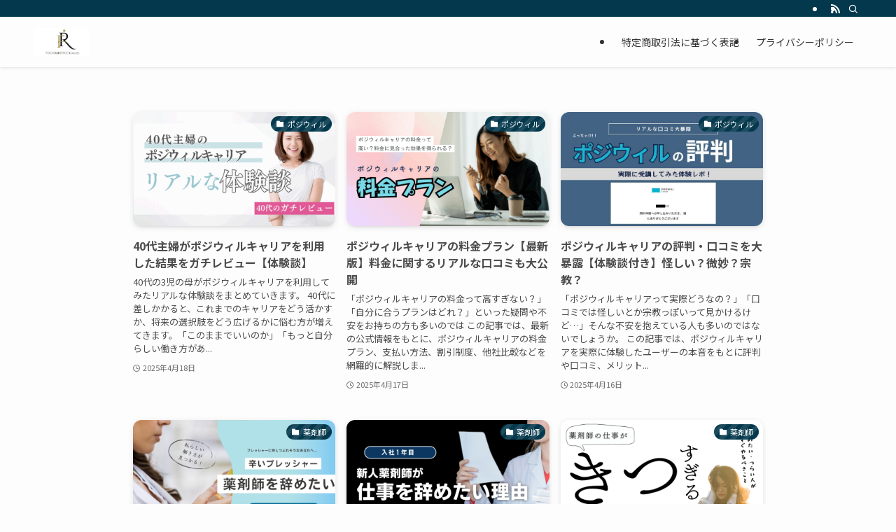

--- FILE ---
content_type: text/html; charset=UTF-8
request_url: https://focus-work.com/page/2/
body_size: 14197
content:
<!DOCTYPE html>
<html lang="ja" data-loaded="false" data-scrolled="false" data-spmenu="closed">
<head>
<meta charset="utf-8">
<meta name="format-detection" content="telephone=no">
<meta http-equiv="X-UA-Compatible" content="IE=edge">
<meta name="viewport" content="width=device-width, viewport-fit=cover">
<meta name='robots' content='max-image-preview:large' />
	<style>img:is([sizes="auto" i], [sizes^="auto," i]) { contain-intrinsic-size: 3000px 1500px }</style>
	<link rel="alternate" type="application/rss+xml" title="FOCUS WORK &raquo; フィード" href="https://focus-work.com/feed/" />
<link rel="alternate" type="application/rss+xml" title="FOCUS WORK &raquo; コメントフィード" href="https://focus-work.com/comments/feed/" />

<!-- SEO SIMPLE PACK 3.2.1 -->
<title>FOCUS WORK |  | Page 2 of 3</title>
<link rel="canonical" href="https://focus-work.com/">
<meta property="og:locale" content="ja_JP">
<meta property="og:type" content="website">
<meta property="og:title" content="FOCUS WORK |  | Page 2 of 3">
<meta property="og:url" content="https://focus-work.com/">
<meta property="og:site_name" content="FOCUS WORK">
<meta name="twitter:card" content="summary">
<!-- Google Analytics (gtag.js) -->
<script async src="https://www.googletagmanager.com/gtag/js?id=G-QZZEN045KX"></script>
<script>
	window.dataLayer = window.dataLayer || [];
	function gtag(){dataLayer.push(arguments);}
	gtag("js", new Date());
	gtag("config", "G-QZZEN045KX");
</script>
	<!-- / SEO SIMPLE PACK -->

<link rel='stylesheet' id='wp-block-library-css' href='https://focus-work.com/wp-includes/css/dist/block-library/style.min.css?ver=6.8.3' type='text/css' media='all' />
<link rel='stylesheet' id='swell-icons-css' href='https://focus-work.com/wp-content/themes/swell/build/css/swell-icons.css?ver=2.9.0' type='text/css' media='all' />
<link rel='stylesheet' id='main_style-css' href='https://focus-work.com/wp-content/themes/swell/build/css/main.css?ver=2.9.0' type='text/css' media='all' />
<link rel='stylesheet' id='swell_blocks-css' href='https://focus-work.com/wp-content/themes/swell/build/css/blocks.css?ver=2.9.0' type='text/css' media='all' />
<style id='swell_custom-inline-css' type='text/css'>
:root{--swl-fz--content:4vw;--swl-font_family:"Noto Sans JP", sans-serif;--swl-font_weight:400;--color_main:#04384c;--color_text:#4c4c4c;--color_link:#1176d4;--color_htag:#04384c;--color_bg:#fdfdfd;--color_gradient1:#d8ffff;--color_gradient2:#87e7ff;--color_main_thin:rgba(5, 70, 95, 0.05 );--color_main_dark:rgba(3, 42, 57, 1 );--color_list_check:#04384c;--color_list_num:#04384c;--color_list_good:#86dd7b;--color_list_triangle:#f4e03a;--color_list_bad:#f36060;--color_faq_q:#d55656;--color_faq_a:#6599b7;--color_icon_good:#3cd250;--color_icon_good_bg:#ecffe9;--color_icon_bad:#4b73eb;--color_icon_bad_bg:#eafaff;--color_icon_info:#f578b4;--color_icon_info_bg:#fff0fa;--color_icon_announce:#ffa537;--color_icon_announce_bg:#fff5f0;--color_icon_pen:#7a7a7a;--color_icon_pen_bg:#f7f7f7;--color_icon_book:#787364;--color_icon_book_bg:#f8f6ef;--color_icon_point:#ffa639;--color_icon_check:#86d67c;--color_icon_batsu:#f36060;--color_icon_hatena:#5295cc;--color_icon_caution:#f7da38;--color_icon_memo:#84878a;--color_deep01:#e44141;--color_deep02:#3d79d5;--color_deep03:#63a84d;--color_deep04:#f09f4d;--color_pale01:#fff2f0;--color_pale02:#f3f8fd;--color_pale03:#f1f9ee;--color_pale04:#fdf9ee;--color_mark_blue:#b7e3ff;--color_mark_green:#bdf9c3;--color_mark_yellow:#fcf69f;--color_mark_orange:#ffddbc;--border01:solid 1px var(--color_main);--border02:double 4px var(--color_main);--border03:dashed 2px var(--color_border);--border04:solid 4px var(--color_gray);--card_posts_thumb_ratio:56.25%;--list_posts_thumb_ratio:61.805%;--big_posts_thumb_ratio:56.25%;--thumb_posts_thumb_ratio:61.805%;--blogcard_thumb_ratio:56.25%;--color_header_bg:#fdfdfd;--color_header_text:#333;--color_footer_bg:#fdfdfd;--color_footer_text:#333;--container_size:1200px;--article_size:900px;--logo_size_sp:48px;--logo_size_pc:40px;--logo_size_pcfix:32px;}.swl-cell-bg[data-icon="doubleCircle"]{--cell-icon-color:#ffc977}.swl-cell-bg[data-icon="circle"]{--cell-icon-color:#94e29c}.swl-cell-bg[data-icon="triangle"]{--cell-icon-color:#eeda2f}.swl-cell-bg[data-icon="close"]{--cell-icon-color:#ec9191}.swl-cell-bg[data-icon="hatena"]{--cell-icon-color:#93c9da}.swl-cell-bg[data-icon="check"]{--cell-icon-color:#94e29c}.swl-cell-bg[data-icon="line"]{--cell-icon-color:#9b9b9b}.cap_box[data-colset="col1"]{--capbox-color:#f4e9d4;--capbox-color--bg:#fff8eb}.cap_box[data-colset="col2"]{--capbox-color:#4e73aa;--capbox-color--bg:#edf5ff}.cap_box[data-colset="col3"]{--capbox-color:#2fcd90;--capbox-color--bg:#eafaf2}.red_{--the-btn-color:#f74a4a;--the-btn-color2:#ffbc49;--the-solid-shadow: rgba(185, 56, 56, 1 )}.blue_{--the-btn-color:#338df4;--the-btn-color2:#35eaff;--the-solid-shadow: rgba(38, 106, 183, 1 )}.green_{--the-btn-color:#62d847;--the-btn-color2:#7bf7bd;--the-solid-shadow: rgba(74, 162, 53, 1 )}.is-style-btn_normal{--the-btn-radius:80px}.is-style-btn_solid{--the-btn-radius:80px}.is-style-btn_shiny{--the-btn-radius:80px}.is-style-btn_line{--the-btn-radius:80px}.post_content blockquote{padding:1.5em 3em}.post_content blockquote::before,.post_content blockquote::after{content:"\00201c";display:inline-block;position:absolute;font-size:6em;color:rgba(200, 200, 200, .4)}.post_content blockquote::before{font-family:Arial,Helvetica,sans-serif;top:4px;left:8px}.post_content blockquote::after{transform:rotate(180deg);font-family:Arial,Helvetica,sans-serif;bottom:4px;right:8px}.mark_blue{background:-webkit-linear-gradient(transparent 64%,var(--color_mark_blue) 0%);background:linear-gradient(transparent 64%,var(--color_mark_blue) 0%)}.mark_green{background:-webkit-linear-gradient(transparent 64%,var(--color_mark_green) 0%);background:linear-gradient(transparent 64%,var(--color_mark_green) 0%)}.mark_yellow{background:-webkit-linear-gradient(transparent 64%,var(--color_mark_yellow) 0%);background:linear-gradient(transparent 64%,var(--color_mark_yellow) 0%)}.mark_orange{background:-webkit-linear-gradient(transparent 64%,var(--color_mark_orange) 0%);background:linear-gradient(transparent 64%,var(--color_mark_orange) 0%)}[class*="is-style-icon_"]{color:#333;border-width:0}[class*="is-style-big_icon_"]{border-width:2px;border-style:solid}[data-col="gray"] .c-balloon__text{background:#f7f7f7;border-color:#ccc}[data-col="gray"] .c-balloon__before{border-right-color:#f7f7f7}[data-col="green"] .c-balloon__text{background:#d1f8c2;border-color:#9ddd93}[data-col="green"] .c-balloon__before{border-right-color:#d1f8c2}[data-col="blue"] .c-balloon__text{background:#e1ebf2;border-color:#2377aa}[data-col="blue"] .c-balloon__before{border-right-color:#e1ebf2}[data-col="red"] .c-balloon__text{background:#ffebeb;border-color:#f48789}[data-col="red"] .c-balloon__before{border-right-color:#ffebeb}[data-col="yellow"] .c-balloon__text{background:#f9f7d2;border-color:#fbe593}[data-col="yellow"] .c-balloon__before{border-right-color:#f9f7d2}.-type-list2 .p-postList__body::after,.-type-big .p-postList__body::after{content: "READ MORE »";}.c-postThumb__cat{background-color:#04384c;color:#fff;background-image: repeating-linear-gradient(-45deg,rgba(255,255,255,.1),rgba(255,255,255,.1) 6px,transparent 6px,transparent 12px)}.post_content h2:where(:not([class^="swell-block-"]):not(.faq_q):not(.p-postList__title)){background:var(--color_htag);padding:.75em 1em;color:#fff}.post_content h2:where(:not([class^="swell-block-"]):not(.faq_q):not(.p-postList__title))::before{position:absolute;display:block;pointer-events:none;content:"";top:-4px;left:0;width:100%;height:calc(100% + 4px);box-sizing:content-box;border-top:solid 2px var(--color_htag);border-bottom:solid 2px var(--color_htag)}.post_content h3:where(:not([class^="swell-block-"]):not(.faq_q):not(.p-postList__title)){padding:0 .5em .5em}.post_content h3:where(:not([class^="swell-block-"]):not(.faq_q):not(.p-postList__title))::before{content:"";width:100%;height:2px;background: repeating-linear-gradient(90deg, var(--color_htag) 0%, var(--color_htag) 29.3%, rgba(150,150,150,.2) 29.3%, rgba(150,150,150,.2) 100%)}.post_content h4:where(:not([class^="swell-block-"]):not(.faq_q):not(.p-postList__title)){padding:0 0 0 16px;border-left:solid 2px var(--color_htag)}.l-header{box-shadow: 0 1px 4px rgba(0,0,0,.12)}.l-header__bar{color:#fff;background:var(--color_main)}.l-header__menuBtn{order:1}.l-header__customBtn{order:3}.c-gnav a::after{background:var(--color_main);width:100%;height:2px;transform:scaleX(0)}.p-spHeadMenu .menu-item.-current{border-bottom-color:var(--color_main)}.c-gnav > li:hover > a::after,.c-gnav > .-current > a::after{transform: scaleX(1)}.c-gnav .sub-menu{color:#333;background:#fff}.l-fixHeader::before{opacity:1}#pagetop{border-radius:50%}.c-widget__title.-spmenu{padding:.5em .75em;border-radius:var(--swl-radius--2, 0px);background:var(--color_main);color:#fff;}.c-widget__title.-footer{padding:.5em}.c-widget__title.-footer::before{content:"";bottom:0;left:0;width:40%;z-index:1;background:var(--color_main)}.c-widget__title.-footer::after{content:"";bottom:0;left:0;width:100%;background:var(--color_border)}.c-secTitle{border-left:solid 2px var(--color_main);padding:0em .75em}.p-spMenu{color:#333}.p-spMenu__inner::before{background:#fdfdfd;opacity:1}.p-spMenu__overlay{background:#000;opacity:0.6}[class*="page-numbers"]{color:#fff;background-color:#dedede}a{text-decoration: none}.l-topTitleArea.c-filterLayer::before{background-color:#000;opacity:0.2;content:""}@media screen and (min-width: 960px){:root{}}@media screen and (max-width: 959px){:root{}.l-header__logo{order:2;text-align:center}}@media screen and (min-width: 600px){:root{--swl-fz--content:16px;}}@media screen and (max-width: 599px){:root{}}@media (min-width: 1108px) {.alignwide{left:-100px;width:calc(100% + 200px);}}@media (max-width: 1108px) {.-sidebar-off .swell-block-fullWide__inner.l-container .alignwide{left:0px;width:100%;}}.l-fixHeader .l-fixHeader__gnav{order:0}[data-scrolled=true] .l-fixHeader[data-ready]{opacity:1;-webkit-transform:translateY(0)!important;transform:translateY(0)!important;visibility:visible}.-body-solid .l-fixHeader{box-shadow:0 2px 4px var(--swl-color_shadow)}.l-fixHeader__inner{align-items:stretch;color:var(--color_header_text);display:flex;padding-bottom:0;padding-top:0;position:relative;z-index:1}.l-fixHeader__logo{align-items:center;display:flex;line-height:1;margin-right:24px;order:0;padding:16px 0}.is-style-btn_normal a,.is-style-btn_shiny a{box-shadow:var(--swl-btn_shadow)}.c-shareBtns__btn,.is-style-balloon>.c-tabList .c-tabList__button,.p-snsCta,[class*=page-numbers]{box-shadow:var(--swl-box_shadow)}.p-articleThumb__img,.p-articleThumb__youtube{box-shadow:var(--swl-img_shadow)}.p-pickupBanners__item .c-bannerLink,.p-postList__thumb{box-shadow:0 2px 8px rgba(0,0,0,.1),0 4px 4px -4px rgba(0,0,0,.1)}.p-postList.-w-ranking li:before{background-image:repeating-linear-gradient(-45deg,hsla(0,0%,100%,.1),hsla(0,0%,100%,.1) 6px,transparent 0,transparent 12px);box-shadow:1px 1px 4px rgba(0,0,0,.2)}:root{--swl-radius--2:2px;--swl-radius--4:4px;--swl-radius--8:8px}.c-categoryList__link,.c-tagList__link,.tag-cloud-link{border-radius:16px;padding:6px 10px}.-related .p-postList__thumb,.is-style-bg_gray,.is-style-bg_main,.is-style-bg_main_thin,.is-style-bg_stripe,.is-style-border_dg,.is-style-border_dm,.is-style-border_sg,.is-style-border_sm,.is-style-dent_box,.is-style-note_box,.is-style-stitch,[class*=is-style-big_icon_],input[type=number],input[type=text],textarea{border-radius:4px}.-ps-style-img .p-postList__link,.-type-thumb .p-postList__link,.p-postList__thumb{border-radius:12px;overflow:hidden;z-index:0}.c-widget .-type-list.-w-ranking .p-postList__item:before{border-radius:16px;left:2px;top:2px}.c-widget .-type-card.-w-ranking .p-postList__item:before{border-radius:0 0 4px 4px}.c-postThumb__cat{border-radius:16px;margin:.5em;padding:0 8px}.cap_box_ttl{border-radius:2px 2px 0 0}.cap_box_content{border-radius:0 0 2px 2px}.cap_box.is-style-small_ttl .cap_box_content{border-radius:0 2px 2px 2px}.cap_box.is-style-inner .cap_box_content,.cap_box.is-style-onborder_ttl .cap_box_content,.cap_box.is-style-onborder_ttl2 .cap_box_content,.cap_box.is-style-onborder_ttl2 .cap_box_ttl,.cap_box.is-style-shadow{border-radius:2px}.is-style-more_btn a,.p-postList__body:after,.submit{border-radius:40px}@media (min-width:960px){#sidebar .-type-list .p-postList__thumb{border-radius:8px}}@media not all and (min-width:960px){.-ps-style-img .p-postList__link,.-type-thumb .p-postList__link,.p-postList__thumb{border-radius:8px}}.l-header__bar{position:relative;width:100%}.l-header__bar .c-catchphrase{color:inherit;font-size:12px;letter-spacing:var(--swl-letter_spacing,.2px);line-height:14px;margin-right:auto;overflow:hidden;padding:4px 0;white-space:nowrap;width:50%}.l-header__bar .c-iconList .c-iconList__link{margin:0;padding:4px 6px}.l-header__barInner{align-items:center;display:flex;justify-content:flex-end}@media (min-width:960px){.-series .l-header__inner{align-items:stretch;display:flex}.-series .l-header__logo{align-items:center;display:flex;flex-wrap:wrap;margin-right:24px;padding:16px 0}.-series .l-header__logo .c-catchphrase{font-size:13px;padding:4px 0}.-series .c-headLogo{margin-right:16px}.-series-right .l-header__inner{justify-content:space-between}.-series-right .c-gnavWrap{margin-left:auto}.-series-right .w-header{margin-left:12px}.-series-left .w-header{margin-left:auto}}@media (min-width:960px) and (min-width:600px){.-series .c-headLogo{max-width:400px}}.c-gnav .sub-menu a:before,.c-listMenu a:before{-webkit-font-smoothing:antialiased;-moz-osx-font-smoothing:grayscale;font-family:icomoon!important;font-style:normal;font-variant:normal;font-weight:400;line-height:1;text-transform:none}.c-submenuToggleBtn{display:none}.c-listMenu a{padding:.75em 1em .75em 1.5em;transition:padding .25s}.c-listMenu a:hover{padding-left:1.75em;padding-right:.75em}.c-gnav .sub-menu a:before,.c-listMenu a:before{color:inherit;content:"\e921";display:inline-block;left:2px;position:absolute;top:50%;-webkit-transform:translateY(-50%);transform:translateY(-50%);vertical-align:middle}.widget_categories>ul>.cat-item>a,.wp-block-categories-list>li>a{padding-left:1.75em}.c-listMenu .children,.c-listMenu .sub-menu{margin:0}.c-listMenu .children a,.c-listMenu .sub-menu a{font-size:.9em;padding-left:2.5em}.c-listMenu .children a:before,.c-listMenu .sub-menu a:before{left:1em}.c-listMenu .children a:hover,.c-listMenu .sub-menu a:hover{padding-left:2.75em}.c-listMenu .children ul a,.c-listMenu .sub-menu ul a{padding-left:3.25em}.c-listMenu .children ul a:before,.c-listMenu .sub-menu ul a:before{left:1.75em}.c-listMenu .children ul a:hover,.c-listMenu .sub-menu ul a:hover{padding-left:3.5em}.c-gnav li:hover>.sub-menu{opacity:1;visibility:visible}.c-gnav .sub-menu:before{background:inherit;content:"";height:100%;left:0;position:absolute;top:0;width:100%;z-index:0}.c-gnav .sub-menu .sub-menu{left:100%;top:0;z-index:-1}.c-gnav .sub-menu a{padding-left:2em}.c-gnav .sub-menu a:before{left:.5em}.c-gnav .sub-menu a:hover .ttl{left:4px}:root{--color_content_bg:var(--color_bg);}.c-widget__title.-side{padding:.5em}.c-widget__title.-side::before{content:"";bottom:0;left:0;width:40%;z-index:1;background:var(--color_main)}.c-widget__title.-side::after{content:"";bottom:0;left:0;width:100%;background:var(--color_border)}@media screen and (min-width: 960px){:root{}}@media screen and (max-width: 959px){:root{}}@media screen and (min-width: 600px){:root{}}@media screen and (max-width: 599px){:root{}}.swell-block-fullWide__inner.l-container{--swl-fw_inner_pad:var(--swl-pad_container,0px)}@media (min-width:960px){.-sidebar-on .l-content .alignfull,.-sidebar-on .l-content .alignwide{left:-16px;width:calc(100% + 32px)}.swell-block-fullWide__inner.l-article{--swl-fw_inner_pad:var(--swl-pad_post_content,0px)}.-sidebar-on .swell-block-fullWide__inner .alignwide{left:0;width:100%}.-sidebar-on .swell-block-fullWide__inner .alignfull{left:calc(0px - var(--swl-fw_inner_pad, 0))!important;margin-left:0!important;margin-right:0!important;width:calc(100% + var(--swl-fw_inner_pad, 0)*2)!important}}
</style>
<link rel='stylesheet' id='swell-parts/footer-css' href='https://focus-work.com/wp-content/themes/swell/build/css/modules/parts/footer.css?ver=2.9.0' type='text/css' media='all' />
<link rel='stylesheet' id='swell-page/home-css' href='https://focus-work.com/wp-content/themes/swell/build/css/modules/page/home.css?ver=2.9.0' type='text/css' media='all' />
<style id='classic-theme-styles-inline-css' type='text/css'>
/*! This file is auto-generated */
.wp-block-button__link{color:#fff;background-color:#32373c;border-radius:9999px;box-shadow:none;text-decoration:none;padding:calc(.667em + 2px) calc(1.333em + 2px);font-size:1.125em}.wp-block-file__button{background:#32373c;color:#fff;text-decoration:none}
</style>
<style id='global-styles-inline-css' type='text/css'>
:root{--wp--preset--aspect-ratio--square: 1;--wp--preset--aspect-ratio--4-3: 4/3;--wp--preset--aspect-ratio--3-4: 3/4;--wp--preset--aspect-ratio--3-2: 3/2;--wp--preset--aspect-ratio--2-3: 2/3;--wp--preset--aspect-ratio--16-9: 16/9;--wp--preset--aspect-ratio--9-16: 9/16;--wp--preset--color--black: #000;--wp--preset--color--cyan-bluish-gray: #abb8c3;--wp--preset--color--white: #fff;--wp--preset--color--pale-pink: #f78da7;--wp--preset--color--vivid-red: #cf2e2e;--wp--preset--color--luminous-vivid-orange: #ff6900;--wp--preset--color--luminous-vivid-amber: #fcb900;--wp--preset--color--light-green-cyan: #7bdcb5;--wp--preset--color--vivid-green-cyan: #00d084;--wp--preset--color--pale-cyan-blue: #8ed1fc;--wp--preset--color--vivid-cyan-blue: #0693e3;--wp--preset--color--vivid-purple: #9b51e0;--wp--preset--color--swl-main: var(--color_main);--wp--preset--color--swl-main-thin: var(--color_main_thin);--wp--preset--color--swl-gray: var(--color_gray);--wp--preset--color--swl-deep-01: var(--color_deep01);--wp--preset--color--swl-deep-02: var(--color_deep02);--wp--preset--color--swl-deep-03: var(--color_deep03);--wp--preset--color--swl-deep-04: var(--color_deep04);--wp--preset--color--swl-pale-01: var(--color_pale01);--wp--preset--color--swl-pale-02: var(--color_pale02);--wp--preset--color--swl-pale-03: var(--color_pale03);--wp--preset--color--swl-pale-04: var(--color_pale04);--wp--preset--gradient--vivid-cyan-blue-to-vivid-purple: linear-gradient(135deg,rgba(6,147,227,1) 0%,rgb(155,81,224) 100%);--wp--preset--gradient--light-green-cyan-to-vivid-green-cyan: linear-gradient(135deg,rgb(122,220,180) 0%,rgb(0,208,130) 100%);--wp--preset--gradient--luminous-vivid-amber-to-luminous-vivid-orange: linear-gradient(135deg,rgba(252,185,0,1) 0%,rgba(255,105,0,1) 100%);--wp--preset--gradient--luminous-vivid-orange-to-vivid-red: linear-gradient(135deg,rgba(255,105,0,1) 0%,rgb(207,46,46) 100%);--wp--preset--gradient--very-light-gray-to-cyan-bluish-gray: linear-gradient(135deg,rgb(238,238,238) 0%,rgb(169,184,195) 100%);--wp--preset--gradient--cool-to-warm-spectrum: linear-gradient(135deg,rgb(74,234,220) 0%,rgb(151,120,209) 20%,rgb(207,42,186) 40%,rgb(238,44,130) 60%,rgb(251,105,98) 80%,rgb(254,248,76) 100%);--wp--preset--gradient--blush-light-purple: linear-gradient(135deg,rgb(255,206,236) 0%,rgb(152,150,240) 100%);--wp--preset--gradient--blush-bordeaux: linear-gradient(135deg,rgb(254,205,165) 0%,rgb(254,45,45) 50%,rgb(107,0,62) 100%);--wp--preset--gradient--luminous-dusk: linear-gradient(135deg,rgb(255,203,112) 0%,rgb(199,81,192) 50%,rgb(65,88,208) 100%);--wp--preset--gradient--pale-ocean: linear-gradient(135deg,rgb(255,245,203) 0%,rgb(182,227,212) 50%,rgb(51,167,181) 100%);--wp--preset--gradient--electric-grass: linear-gradient(135deg,rgb(202,248,128) 0%,rgb(113,206,126) 100%);--wp--preset--gradient--midnight: linear-gradient(135deg,rgb(2,3,129) 0%,rgb(40,116,252) 100%);--wp--preset--font-size--small: 0.9em;--wp--preset--font-size--medium: 1.1em;--wp--preset--font-size--large: 1.25em;--wp--preset--font-size--x-large: 42px;--wp--preset--font-size--xs: 0.75em;--wp--preset--font-size--huge: 1.6em;--wp--preset--spacing--20: 0.44rem;--wp--preset--spacing--30: 0.67rem;--wp--preset--spacing--40: 1rem;--wp--preset--spacing--50: 1.5rem;--wp--preset--spacing--60: 2.25rem;--wp--preset--spacing--70: 3.38rem;--wp--preset--spacing--80: 5.06rem;--wp--preset--shadow--natural: 6px 6px 9px rgba(0, 0, 0, 0.2);--wp--preset--shadow--deep: 12px 12px 50px rgba(0, 0, 0, 0.4);--wp--preset--shadow--sharp: 6px 6px 0px rgba(0, 0, 0, 0.2);--wp--preset--shadow--outlined: 6px 6px 0px -3px rgba(255, 255, 255, 1), 6px 6px rgba(0, 0, 0, 1);--wp--preset--shadow--crisp: 6px 6px 0px rgba(0, 0, 0, 1);}:where(.is-layout-flex){gap: 0.5em;}:where(.is-layout-grid){gap: 0.5em;}body .is-layout-flex{display: flex;}.is-layout-flex{flex-wrap: wrap;align-items: center;}.is-layout-flex > :is(*, div){margin: 0;}body .is-layout-grid{display: grid;}.is-layout-grid > :is(*, div){margin: 0;}:where(.wp-block-columns.is-layout-flex){gap: 2em;}:where(.wp-block-columns.is-layout-grid){gap: 2em;}:where(.wp-block-post-template.is-layout-flex){gap: 1.25em;}:where(.wp-block-post-template.is-layout-grid){gap: 1.25em;}.has-black-color{color: var(--wp--preset--color--black) !important;}.has-cyan-bluish-gray-color{color: var(--wp--preset--color--cyan-bluish-gray) !important;}.has-white-color{color: var(--wp--preset--color--white) !important;}.has-pale-pink-color{color: var(--wp--preset--color--pale-pink) !important;}.has-vivid-red-color{color: var(--wp--preset--color--vivid-red) !important;}.has-luminous-vivid-orange-color{color: var(--wp--preset--color--luminous-vivid-orange) !important;}.has-luminous-vivid-amber-color{color: var(--wp--preset--color--luminous-vivid-amber) !important;}.has-light-green-cyan-color{color: var(--wp--preset--color--light-green-cyan) !important;}.has-vivid-green-cyan-color{color: var(--wp--preset--color--vivid-green-cyan) !important;}.has-pale-cyan-blue-color{color: var(--wp--preset--color--pale-cyan-blue) !important;}.has-vivid-cyan-blue-color{color: var(--wp--preset--color--vivid-cyan-blue) !important;}.has-vivid-purple-color{color: var(--wp--preset--color--vivid-purple) !important;}.has-black-background-color{background-color: var(--wp--preset--color--black) !important;}.has-cyan-bluish-gray-background-color{background-color: var(--wp--preset--color--cyan-bluish-gray) !important;}.has-white-background-color{background-color: var(--wp--preset--color--white) !important;}.has-pale-pink-background-color{background-color: var(--wp--preset--color--pale-pink) !important;}.has-vivid-red-background-color{background-color: var(--wp--preset--color--vivid-red) !important;}.has-luminous-vivid-orange-background-color{background-color: var(--wp--preset--color--luminous-vivid-orange) !important;}.has-luminous-vivid-amber-background-color{background-color: var(--wp--preset--color--luminous-vivid-amber) !important;}.has-light-green-cyan-background-color{background-color: var(--wp--preset--color--light-green-cyan) !important;}.has-vivid-green-cyan-background-color{background-color: var(--wp--preset--color--vivid-green-cyan) !important;}.has-pale-cyan-blue-background-color{background-color: var(--wp--preset--color--pale-cyan-blue) !important;}.has-vivid-cyan-blue-background-color{background-color: var(--wp--preset--color--vivid-cyan-blue) !important;}.has-vivid-purple-background-color{background-color: var(--wp--preset--color--vivid-purple) !important;}.has-black-border-color{border-color: var(--wp--preset--color--black) !important;}.has-cyan-bluish-gray-border-color{border-color: var(--wp--preset--color--cyan-bluish-gray) !important;}.has-white-border-color{border-color: var(--wp--preset--color--white) !important;}.has-pale-pink-border-color{border-color: var(--wp--preset--color--pale-pink) !important;}.has-vivid-red-border-color{border-color: var(--wp--preset--color--vivid-red) !important;}.has-luminous-vivid-orange-border-color{border-color: var(--wp--preset--color--luminous-vivid-orange) !important;}.has-luminous-vivid-amber-border-color{border-color: var(--wp--preset--color--luminous-vivid-amber) !important;}.has-light-green-cyan-border-color{border-color: var(--wp--preset--color--light-green-cyan) !important;}.has-vivid-green-cyan-border-color{border-color: var(--wp--preset--color--vivid-green-cyan) !important;}.has-pale-cyan-blue-border-color{border-color: var(--wp--preset--color--pale-cyan-blue) !important;}.has-vivid-cyan-blue-border-color{border-color: var(--wp--preset--color--vivid-cyan-blue) !important;}.has-vivid-purple-border-color{border-color: var(--wp--preset--color--vivid-purple) !important;}.has-vivid-cyan-blue-to-vivid-purple-gradient-background{background: var(--wp--preset--gradient--vivid-cyan-blue-to-vivid-purple) !important;}.has-light-green-cyan-to-vivid-green-cyan-gradient-background{background: var(--wp--preset--gradient--light-green-cyan-to-vivid-green-cyan) !important;}.has-luminous-vivid-amber-to-luminous-vivid-orange-gradient-background{background: var(--wp--preset--gradient--luminous-vivid-amber-to-luminous-vivid-orange) !important;}.has-luminous-vivid-orange-to-vivid-red-gradient-background{background: var(--wp--preset--gradient--luminous-vivid-orange-to-vivid-red) !important;}.has-very-light-gray-to-cyan-bluish-gray-gradient-background{background: var(--wp--preset--gradient--very-light-gray-to-cyan-bluish-gray) !important;}.has-cool-to-warm-spectrum-gradient-background{background: var(--wp--preset--gradient--cool-to-warm-spectrum) !important;}.has-blush-light-purple-gradient-background{background: var(--wp--preset--gradient--blush-light-purple) !important;}.has-blush-bordeaux-gradient-background{background: var(--wp--preset--gradient--blush-bordeaux) !important;}.has-luminous-dusk-gradient-background{background: var(--wp--preset--gradient--luminous-dusk) !important;}.has-pale-ocean-gradient-background{background: var(--wp--preset--gradient--pale-ocean) !important;}.has-electric-grass-gradient-background{background: var(--wp--preset--gradient--electric-grass) !important;}.has-midnight-gradient-background{background: var(--wp--preset--gradient--midnight) !important;}.has-small-font-size{font-size: var(--wp--preset--font-size--small) !important;}.has-medium-font-size{font-size: var(--wp--preset--font-size--medium) !important;}.has-large-font-size{font-size: var(--wp--preset--font-size--large) !important;}.has-x-large-font-size{font-size: var(--wp--preset--font-size--x-large) !important;}
:where(.wp-block-post-template.is-layout-flex){gap: 1.25em;}:where(.wp-block-post-template.is-layout-grid){gap: 1.25em;}
:where(.wp-block-columns.is-layout-flex){gap: 2em;}:where(.wp-block-columns.is-layout-grid){gap: 2em;}
:root :where(.wp-block-pullquote){font-size: 1.5em;line-height: 1.6;}
</style>
<link rel='stylesheet' id='contact-form-7-css' href='https://focus-work.com/wp-content/plugins/contact-form-7/includes/css/styles.css?ver=5.9' type='text/css' media='all' />
<link rel='stylesheet' id='tablepress-default-css' href='https://focus-work.com/wp-content/plugins/tablepress/css/build/default.css?ver=2.2.5' type='text/css' media='all' />

<link href="https://fonts.googleapis.com/css?family=Noto+Sans+JP:400,700&#038;display=swap" rel="stylesheet">
<noscript><link href="https://focus-work.com/wp-content/themes/swell/build/css/noscript.css" rel="stylesheet"></noscript>
<link rel="https://api.w.org/" href="https://focus-work.com/wp-json/" />	<style type="text/css">
		/*<!-- rtoc -->*/
		.rtoc-mokuji-content {
			background-color: ;
		}

		.rtoc-mokuji-content.frame1 {
			border: 1px solid ;
		}

		.rtoc-mokuji-content #rtoc-mokuji-title {
			color: ;
		}

		.rtoc-mokuji-content .rtoc-mokuji li>a {
			color: ;
		}

		.rtoc-mokuji-content .mokuji_ul.level-1>.rtoc-item::before {
			background-color:  !important;
		}

		.rtoc-mokuji-content .mokuji_ul.level-2>.rtoc-item::before {
			background-color:  !important;
		}

		.rtoc-mokuji-content.frame2::before,
		.rtoc-mokuji-content.frame3,
		.rtoc-mokuji-content.frame4,
		.rtoc-mokuji-content.frame5 {
			border-color:  !important;
		}

		.rtoc-mokuji-content.frame5::before,
		.rtoc-mokuji-content.frame5::after {
			background-color: ;
		}

		.widget_block #rtoc-mokuji-widget-wrapper .rtoc-mokuji.level-1 .rtoc-item.rtoc-current:after,
		.widget #rtoc-mokuji-widget-wrapper .rtoc-mokuji.level-1 .rtoc-item.rtoc-current:after,
		#scrollad #rtoc-mokuji-widget-wrapper .rtoc-mokuji.level-1 .rtoc-item.rtoc-current:after,
		#sideBarTracking #rtoc-mokuji-widget-wrapper .rtoc-mokuji.level-1 .rtoc-item.rtoc-current:after {
			background-color:  !important;
		}

		.cls-1,
		.cls-2 {
			stroke: ;
		}

		.rtoc-mokuji-content .decimal_ol.level-2>.rtoc-item::before,
		.rtoc-mokuji-content .mokuji_ol.level-2>.rtoc-item::before,
		.rtoc-mokuji-content .decimal_ol.level-2>.rtoc-item::after,
		.rtoc-mokuji-content .decimal_ol.level-2>.rtoc-item::after {
			color: ;
			background-color: ;
		}

		.rtoc-mokuji-content .rtoc-mokuji.level-1>.rtoc-item::before {
			color: ;
		}

		.rtoc-mokuji-content .decimal_ol>.rtoc-item::after {
			background-color: ;
		}

		.rtoc-mokuji-content .decimal_ol>.rtoc-item::before {
			color: ;
		}

		/*rtoc_return*/
		#rtoc_return a::before {
			background-image: url(https://focus-work.com/wp-content/plugins/rich-table-of-content/include/../img/rtoc_return.png);
		}

		#rtoc_return a {
			background-color:  !important;
		}

		/* アクセントポイント */
		.rtoc-mokuji-content .level-1>.rtoc-item #rtocAC.accent-point::after {
			background-color: ;
		}

		.rtoc-mokuji-content .level-2>.rtoc-item #rtocAC.accent-point::after {
			background-color: ;
		}

		/* rtoc_addon */
			</style>
	<link rel="icon" href="https://focus-work.com/wp-content/uploads/2024/02/cropped-FOCUSWORK-32x32.webp" sizes="32x32" />
<link rel="icon" href="https://focus-work.com/wp-content/uploads/2024/02/cropped-FOCUSWORK-192x192.webp" sizes="192x192" />
<link rel="apple-touch-icon" href="https://focus-work.com/wp-content/uploads/2024/02/cropped-FOCUSWORK-180x180.webp" />
<meta name="msapplication-TileImage" content="https://focus-work.com/wp-content/uploads/2024/02/cropped-FOCUSWORK-270x270.webp" />

<link rel="stylesheet" href="https://focus-work.com/wp-content/themes/swell/build/css/print.css" media="print" >
<meta name="google-site-verification" content="8MENm4-flzIW40oLnxNsSLBD-g5XvtrlFZANz7BGRo4" />
</head>

<body>
<div id="body_wrap" class="home blog paged paged-2 wp-theme-swell -body-solid -index-off -sidebar-off -frame-off top" >
<div id="sp_menu" class="p-spMenu -left">
	<div class="p-spMenu__inner">
		<div class="p-spMenu__closeBtn">
			<button class="c-iconBtn -menuBtn c-plainBtn" data-onclick="toggleMenu" aria-label="メニューを閉じる">
				<i class="c-iconBtn__icon icon-close-thin"></i>
			</button>
		</div>
		<div class="p-spMenu__body">
			<div class="c-widget__title -spmenu">
				MENU			</div>
			<div class="p-spMenu__nav">
							</div>
					</div>
	</div>
	<div class="p-spMenu__overlay c-overlay" data-onclick="toggleMenu"></div>
</div>
<header id="header" class="l-header -series -series-right" data-spfix="1">
	<div class="l-header__bar pc_">
	<div class="l-header__barInner l-container">
		<div class="c-catchphrase"></div><ul class="c-iconList">
						<li class="c-iconList__item -rss">
						<a href="https://focus-work.com/feed/" target="_blank" rel="noopener" class="c-iconList__link u-fz-14 hov-flash" aria-label="rss">
							<i class="c-iconList__icon icon-rss" role="presentation"></i>
						</a>
					</li>
									<li class="c-iconList__item -search">
						<button class="c-iconList__link c-plainBtn u-fz-14 hov-flash" data-onclick="toggleSearch" aria-label="検索">
							<i class="c-iconList__icon icon-search" role="presentation"></i>
						</button>
					</li>
				</ul>
	</div>
</div>
	<div class="l-header__inner l-container">
		<div class="l-header__logo">
			<h1 class="c-headLogo -img"><a href="https://focus-work.com/" title="FOCUS WORK" class="c-headLogo__link" rel="home"><img width="200" height="100"  src="https://focus-work.com/wp-content/uploads/2024/03/Design.webp" alt="FOCUS WORK" class="c-headLogo__img" sizes="(max-width: 959px) 50vw, 800px" decoding="async" loading="eager" ></a></h1>					</div>
		<nav id="gnav" class="l-header__gnav c-gnavWrap">
					<ul class="c-gnav">
							<li class="menu-item">
					<a href="https://focus-work.com/law/">
						<span class="ttl">特定商取引法に基づく表記</span>
					</a>
				</li>
							<li class="menu-item">
					<a href="https://focus-work.com/privacy/">
						<span class="ttl">プライバシーポリシー</span>
					</a>
				</li>
								</ul>
			</nav>
		<div class="l-header__customBtn sp_">
			<button class="c-iconBtn c-plainBtn" data-onclick="toggleSearch" aria-label="検索ボタン">
			<i class="c-iconBtn__icon icon-search"></i>
					</button>
	</div>
<div class="l-header__menuBtn sp_">
	<button class="c-iconBtn -menuBtn c-plainBtn" data-onclick="toggleMenu" aria-label="メニューボタン">
		<i class="c-iconBtn__icon icon-menu-thin"></i>
			</button>
</div>
	</div>
	</header>
<div id="fix_header" class="l-fixHeader -series -series-right">
	<div class="l-fixHeader__inner l-container">
		<div class="l-fixHeader__logo">
			<div class="c-headLogo -img"><a href="https://focus-work.com/" title="FOCUS WORK" class="c-headLogo__link" rel="home"><img width="200" height="100"  src="https://focus-work.com/wp-content/uploads/2024/03/Design.webp" alt="FOCUS WORK" class="c-headLogo__img" sizes="(max-width: 959px) 50vw, 800px" decoding="async" loading="eager" ></a></div>		</div>
		<div class="l-fixHeader__gnav c-gnavWrap">
					<ul class="c-gnav">
							<li class="menu-item">
					<a href="https://focus-work.com/law/">
						<span class="ttl">特定商取引法に基づく表記</span>
					</a>
				</li>
							<li class="menu-item">
					<a href="https://focus-work.com/privacy/">
						<span class="ttl">プライバシーポリシー</span>
					</a>
				</li>
								</ul>
			</div>
	</div>
</div>
<div id="content" class="l-content l-container" >
<main id="main_content" class="l-mainContent l-article">
	<div class="l-mainContent__inner">
		<div class="p-homeContent l-parent u-mt-40"><div class="c-tabBody p-postListTabBody">
		<div id="post_list_tab_1" class="c-tabBody__item" aria-hidden="false">
		<ul class="p-postList -type-card -pc-col3 -sp-col1"><li class="p-postList__item">
	<a href="https://focus-work.com/posiwill-career-review-40s/" class="p-postList__link">
		<div class="p-postList__thumb c-postThumb">
	<figure class="c-postThumb__figure">
		<img width="1024" height="576"  src="[data-uri]" alt="" class="c-postThumb__img u-obf-cover lazyload" sizes="(min-width: 960px) 400px, 100vw" data-src="https://focus-work.com/wp-content/uploads/2025/04/ポジウィル40代-1024x576.png" data-srcset="https://focus-work.com/wp-content/uploads/2025/04/ポジウィル40代-1024x576.png 1024w, https://focus-work.com/wp-content/uploads/2025/04/ポジウィル40代-300x169.png 300w, https://focus-work.com/wp-content/uploads/2025/04/ポジウィル40代-768x432.png 768w, https://focus-work.com/wp-content/uploads/2025/04/ポジウィル40代.png 1280w" data-aspectratio="1024/576" ><noscript><img src="https://focus-work.com/wp-content/uploads/2025/04/ポジウィル40代-1024x576.png" class="c-postThumb__img u-obf-cover" alt=""></noscript>	</figure>
			<span class="c-postThumb__cat icon-folder" data-cat-id="67">ポジウィル</span>
	</div>
					<div class="p-postList__body">
				<h2 class="p-postList__title">40代主婦がポジウィルキャリアを利用した結果をガチレビュー【体験談】</h2>									<div class="p-postList__excerpt">
						40代の3児の母がポジウィルキャリアを利用してみたリアルな体験談をまとめていきます。 40代に差しかかると、これまでのキャリアをどう活かすか、将来の選択肢をどう広げるかに悩む方が増えてきます。「このままでいいのか」「もっと自分らしい働き方があ...					</div>
								<div class="p-postList__meta">
					<div class="p-postList__times c-postTimes u-thin">
	<time class="c-postTimes__posted icon-posted" datetime="2025-04-18" aria-label="公開日">2025年4月18日</time></div>
				</div>
			</div>
			</a>
</li>
<li class="p-postList__item">
	<a href="https://focus-work.com/posiwillcareer_price-plan/" class="p-postList__link">
		<div class="p-postList__thumb c-postThumb">
	<figure class="c-postThumb__figure">
		<img width="1024" height="576"  src="[data-uri]" alt="ポジウィルキャリアの料金プラン【最新版】料金に関するリアルな口コミも大公開" class="c-postThumb__img u-obf-cover lazyload" sizes="(min-width: 960px) 400px, 100vw" data-src="https://focus-work.com/wp-content/uploads/2025/04/ポジウィルキャリアの料金プラン【最新版】料金に関するリアルな口コミも大公開-1024x576.png" data-srcset="https://focus-work.com/wp-content/uploads/2025/04/ポジウィルキャリアの料金プラン【最新版】料金に関するリアルな口コミも大公開-1024x576.png 1024w, https://focus-work.com/wp-content/uploads/2025/04/ポジウィルキャリアの料金プラン【最新版】料金に関するリアルな口コミも大公開-300x169.png 300w, https://focus-work.com/wp-content/uploads/2025/04/ポジウィルキャリアの料金プラン【最新版】料金に関するリアルな口コミも大公開-768x432.png 768w, https://focus-work.com/wp-content/uploads/2025/04/ポジウィルキャリアの料金プラン【最新版】料金に関するリアルな口コミも大公開.png 1280w" data-aspectratio="1024/576" ><noscript><img src="https://focus-work.com/wp-content/uploads/2025/04/ポジウィルキャリアの料金プラン【最新版】料金に関するリアルな口コミも大公開-1024x576.png" class="c-postThumb__img u-obf-cover" alt=""></noscript>	</figure>
			<span class="c-postThumb__cat icon-folder" data-cat-id="67">ポジウィル</span>
	</div>
					<div class="p-postList__body">
				<h2 class="p-postList__title">ポジウィルキャリアの料金プラン【最新版】料金に関するリアルな口コミも大公開</h2>									<div class="p-postList__excerpt">
						「ポジウィルキャリアの料金って高すぎない？」「自分に合うプランはどれ？」といった疑問や不安をお持ちの方も多いのでは この記事では、最新の公式情報をもとに、ポジウィルキャリアの料金プラン、支払い方法、割引制度、他社比較などを網羅的に解説しま...					</div>
								<div class="p-postList__meta">
					<div class="p-postList__times c-postTimes u-thin">
	<time class="c-postTimes__posted icon-posted" datetime="2025-04-17" aria-label="公開日">2025年4月17日</time></div>
				</div>
			</div>
			</a>
</li>
<li class="p-postList__item">
	<a href="https://focus-work.com/posiwillcareerreview/" class="p-postList__link">
		<div class="p-postList__thumb c-postThumb">
	<figure class="c-postThumb__figure">
		<img width="1024" height="538"  src="[data-uri]" alt="ポジウィルの評判" class="c-postThumb__img u-obf-cover lazyload" sizes="(min-width: 960px) 400px, 100vw" data-src="https://focus-work.com/wp-content/uploads/2025/04/ポジウィルの評判-1024x538.jpg" data-srcset="https://focus-work.com/wp-content/uploads/2025/04/ポジウィルの評判-1024x538.jpg 1024w, https://focus-work.com/wp-content/uploads/2025/04/ポジウィルの評判-300x158.jpg 300w, https://focus-work.com/wp-content/uploads/2025/04/ポジウィルの評判-768x403.jpg 768w, https://focus-work.com/wp-content/uploads/2025/04/ポジウィルの評判.jpg 1200w" data-aspectratio="1024/538" ><noscript><img src="https://focus-work.com/wp-content/uploads/2025/04/ポジウィルの評判-1024x538.jpg" class="c-postThumb__img u-obf-cover" alt=""></noscript>	</figure>
			<span class="c-postThumb__cat icon-folder" data-cat-id="67">ポジウィル</span>
	</div>
					<div class="p-postList__body">
				<h2 class="p-postList__title">ポジウィルキャリアの評判・口コミを大暴露【体験談付き】怪しい？微妙？宗教？</h2>									<div class="p-postList__excerpt">
						「ポジウィルキャリアって実際どうなの？」「口コミでは怪しいとか宗教っぽいって見かけるけど…」そんな不安を抱えている人も多いのではないでしょうか。 この記事では、ポジウィルキャリアを実際に体験したユーザーの本音をもとに評判や口コミ、メリット...					</div>
								<div class="p-postList__meta">
					<div class="p-postList__times c-postTimes u-thin">
	<time class="c-postTimes__posted icon-posted" datetime="2025-04-16" aria-label="公開日">2025年4月16日</time></div>
				</div>
			</div>
			</a>
</li>
<li class="p-postList__item">
	<a href="https://focus-work.com/pharmacist-i-want-to-quit-pressure/" class="p-postList__link">
		<div class="p-postList__thumb c-postThumb">
	<figure class="c-postThumb__figure">
		<img width="1024" height="576"  src="[data-uri]" alt="薬剤師　辞めたい　プレッシャー" class="c-postThumb__img u-obf-cover lazyload" sizes="(min-width: 960px) 400px, 100vw" data-src="https://focus-work.com/wp-content/uploads/2025/04/薬剤師　辞めたい　プレッシャー-3-1024x576.png" data-srcset="https://focus-work.com/wp-content/uploads/2025/04/薬剤師　辞めたい　プレッシャー-3-1024x576.png 1024w, https://focus-work.com/wp-content/uploads/2025/04/薬剤師　辞めたい　プレッシャー-3-300x169.png 300w, https://focus-work.com/wp-content/uploads/2025/04/薬剤師　辞めたい　プレッシャー-3-768x432.png 768w, https://focus-work.com/wp-content/uploads/2025/04/薬剤師　辞めたい　プレッシャー-3-1536x864.png 1536w, https://focus-work.com/wp-content/uploads/2025/04/薬剤師　辞めたい　プレッシャー-3.png 1600w" data-aspectratio="1024/576" ><noscript><img src="https://focus-work.com/wp-content/uploads/2025/04/薬剤師　辞めたい　プレッシャー-3-1024x576.png" class="c-postThumb__img u-obf-cover" alt=""></noscript>	</figure>
			<span class="c-postThumb__cat icon-folder" data-cat-id="28">薬剤師</span>
	</div>
					<div class="p-postList__body">
				<h2 class="p-postList__title">薬剤師を辞めたい理由！辛いプレッシャーから抜け出した先輩薬剤師の実例を紹介【チェックリスト付き】</h2>									<div class="p-postList__excerpt">
						薬剤師として働く中で、「プレッシャーに押しつぶされそう...。」「今すぐ辞めたい」と感じることもあるかと思います。その気持ちは、決してあなただけのものではありません。 調剤過誤の不安、人間関係、業務の多さ、そして責任の重圧。日々の仕事の中で...					</div>
								<div class="p-postList__meta">
					<div class="p-postList__times c-postTimes u-thin">
	<time class="c-postTimes__posted icon-posted" datetime="2025-04-13" aria-label="公開日">2025年4月13日</time></div>
				</div>
			</div>
			</a>
</li>
<li class="p-postList__item">
	<a href="https://focus-work.com/new-pharmacist-retirement/" class="p-postList__link">
		<div class="p-postList__thumb c-postThumb">
	<figure class="c-postThumb__figure">
		<img width="1024" height="576"  src="[data-uri]" alt="新人薬剤師が「辞めたい」と思う理由" class="c-postThumb__img u-obf-cover lazyload" sizes="(min-width: 960px) 400px, 100vw" data-src="https://focus-work.com/wp-content/uploads/2025/03/新人薬剤師が「辞めたい」と思う理由-1024x576.png" data-srcset="https://focus-work.com/wp-content/uploads/2025/03/新人薬剤師が「辞めたい」と思う理由-1024x576.png 1024w, https://focus-work.com/wp-content/uploads/2025/03/新人薬剤師が「辞めたい」と思う理由-300x169.png 300w, https://focus-work.com/wp-content/uploads/2025/03/新人薬剤師が「辞めたい」と思う理由-768x432.png 768w, https://focus-work.com/wp-content/uploads/2025/03/新人薬剤師が「辞めたい」と思う理由.png 1280w" data-aspectratio="1024/576" ><noscript><img src="https://focus-work.com/wp-content/uploads/2025/03/新人薬剤師が「辞めたい」と思う理由-1024x576.png" class="c-postThumb__img u-obf-cover" alt=""></noscript>	</figure>
			<span class="c-postThumb__cat icon-folder" data-cat-id="28">薬剤師</span>
	</div>
					<div class="p-postList__body">
				<h2 class="p-postList__title">新人薬剤師が辞めたい理由！入社1年目で大きなプレッシャーや不安を抱え、辛い思いをしている方必見</h2>									<div class="p-postList__excerpt">
						「毎日つらい。もう辞めたい」新人薬剤師として働きはじめたものの、仕事や人間関係、理想とのギャップに悩み、「本当にこの仕事、自分に向いてるの？」と感じていませんか？ この記事では、そんな入社1年目の新人薬剤師さんに向けて、辞めたいと思う主な...					</div>
								<div class="p-postList__meta">
					<div class="p-postList__times c-postTimes u-thin">
	<time class="c-postTimes__posted icon-posted" datetime="2025-03-25" aria-label="公開日">2025年3月25日</time></div>
				</div>
			</div>
			</a>
</li>
<li class="p-postList__item">
	<a href="https://focus-work.com/pharmacist-work-hard/" class="p-postList__link">
		<div class="p-postList__thumb c-postThumb">
	<figure class="c-postThumb__figure">
		<img width="1024" height="576"  src="[data-uri]" alt="薬剤師きつすぎる" class="c-postThumb__img u-obf-cover lazyload" sizes="(min-width: 960px) 400px, 100vw" data-src="https://focus-work.com/wp-content/uploads/2025/03/きつ-1024x576.png" data-srcset="https://focus-work.com/wp-content/uploads/2025/03/きつ-1024x576.png 1024w, https://focus-work.com/wp-content/uploads/2025/03/きつ-300x169.png 300w, https://focus-work.com/wp-content/uploads/2025/03/きつ-768x432.png 768w, https://focus-work.com/wp-content/uploads/2025/03/きつ.png 1280w" data-aspectratio="1024/576" ><noscript><img src="https://focus-work.com/wp-content/uploads/2025/03/きつ-1024x576.png" class="c-postThumb__img u-obf-cover" alt=""></noscript>	</figure>
			<span class="c-postThumb__cat icon-folder" data-cat-id="28">薬剤師</span>
	</div>
					<div class="p-postList__body">
				<h2 class="p-postList__title">薬剤師の仕事が辛すぎる！共感の声と具体的な解決策</h2>									<div class="p-postList__excerpt">
						この記事の要約 薬剤師の仕事における「きつい」と感じる原因と、それに対する具体的な解決策 薬剤師が働きやすい職場を選ぶための重要なポイント 薬剤師という仕事の「きつさ」だけでなく、やりがいやメリットも理解できる 薬剤師の仕事が辛すぎて、もう...					</div>
								<div class="p-postList__meta">
					<div class="p-postList__times c-postTimes u-thin">
	<time class="c-postTimes__posted icon-posted" datetime="2025-03-24" aria-label="公開日">2025年3月24日</time></div>
				</div>
			</div>
			</a>
</li>
<li class="p-postList__item">
	<a href="https://focus-work.com/majicari-posiwill/" class="p-postList__link">
		<div class="p-postList__thumb c-postThumb">
	<figure class="c-postThumb__figure">
		<img width="1024" height="538"  src="[data-uri]" alt="ポジウィルとマジキャリの比較" class="c-postThumb__img u-obf-cover lazyload" sizes="(min-width: 960px) 400px, 100vw" data-src="https://focus-work.com/wp-content/uploads/2025/01/ポジウィル最悪のコピー-1024x538.png" data-srcset="https://focus-work.com/wp-content/uploads/2025/01/ポジウィル最悪のコピー-1024x538.png 1024w, https://focus-work.com/wp-content/uploads/2025/01/ポジウィル最悪のコピー-300x158.png 300w, https://focus-work.com/wp-content/uploads/2025/01/ポジウィル最悪のコピー-768x403.png 768w, https://focus-work.com/wp-content/uploads/2025/01/ポジウィル最悪のコピー.png 1200w" data-aspectratio="1024/538" ><noscript><img src="https://focus-work.com/wp-content/uploads/2025/01/ポジウィル最悪のコピー-1024x538.png" class="c-postThumb__img u-obf-cover" alt=""></noscript>	</figure>
			<span class="c-postThumb__cat icon-folder" data-cat-id="67">ポジウィル</span>
	</div>
					<div class="p-postList__body">
				<h2 class="p-postList__title">【比較】マジキャリとポジウィルはどっちが良い？体験談付きで違いを検証</h2>									<div class="p-postList__excerpt">
						記事を読むメリット 自分に合ったキャリアコーチングサービスを選ぶ基準が明確になる 成果を出しやすい選び方や、自分のキャリア目標に適したサービスを見極められる 無料面談の体験談を通じてマジキャリとポジウィルの具体的な違いがわかる 本ページはプ...					</div>
								<div class="p-postList__meta">
					<div class="p-postList__times c-postTimes u-thin">
	<time class="c-postTimes__posted icon-posted" datetime="2025-01-02" aria-label="公開日">2025年1月2日</time></div>
				</div>
			</div>
			</a>
</li>
<li class="p-postList__item">
	<a href="https://focus-work.com/posiwill-worst/" class="p-postList__link">
		<div class="p-postList__thumb c-postThumb">
	<figure class="c-postThumb__figure">
		<img width="1024" height="538"  src="[data-uri]" alt="ポジウィル最悪" class="c-postThumb__img u-obf-cover lazyload" sizes="(min-width: 960px) 400px, 100vw" data-src="https://focus-work.com/wp-content/uploads/2024/10/ポジウィル最悪-1024x538.webp" data-srcset="https://focus-work.com/wp-content/uploads/2024/10/ポジウィル最悪-1024x538.webp 1024w, https://focus-work.com/wp-content/uploads/2024/10/ポジウィル最悪-300x158.webp 300w, https://focus-work.com/wp-content/uploads/2024/10/ポジウィル最悪-768x403.webp 768w, https://focus-work.com/wp-content/uploads/2024/10/ポジウィル最悪.webp 1200w" data-aspectratio="1024/538" ><noscript><img src="https://focus-work.com/wp-content/uploads/2024/10/ポジウィル最悪-1024x538.webp" class="c-postThumb__img u-obf-cover" alt=""></noscript>	</figure>
			<span class="c-postThumb__cat icon-folder" data-cat-id="67">ポジウィル</span>
	</div>
					<div class="p-postList__body">
				<h2 class="p-postList__title">ポジウィルは最悪？怪しい・宗教・やばいなど悪い口コミを総まとめ【真相を大暴露】</h2>									<div class="p-postList__excerpt">
						ポジウィルは最悪、宗教、怪しいなどのネガティブなワードが散見されるので、その真相を徹底調査しました。ポジウィル最悪・後悔・微妙などワード別に悪い口コミを総まとめしました。ぜひポジウィルを利用する前にチェックしてみてください。					</div>
								<div class="p-postList__meta">
					<div class="p-postList__times c-postTimes u-thin">
	<time class="c-postTimes__posted icon-posted" datetime="2024-10-01" aria-label="公開日">2024年10月1日</time></div>
				</div>
			</div>
			</a>
</li>
<li class="p-postList__item">
	<a href="https://focus-work.com/posiwill-turn-down-method/" class="p-postList__link">
		<div class="p-postList__thumb c-postThumb">
	<figure class="c-postThumb__figure">
		<img width="1024" height="538"  src="[data-uri]" alt="ポジウィル　断り方" class="c-postThumb__img u-obf-cover lazyload" sizes="(min-width: 960px) 400px, 100vw" data-src="https://focus-work.com/wp-content/uploads/2024/09/ポジウィル　断り方-1024x538.png" data-srcset="https://focus-work.com/wp-content/uploads/2024/09/ポジウィル　断り方-1024x538.png 1024w, https://focus-work.com/wp-content/uploads/2024/09/ポジウィル　断り方-300x158.png 300w, https://focus-work.com/wp-content/uploads/2024/09/ポジウィル　断り方-768x403.png 768w, https://focus-work.com/wp-content/uploads/2024/09/ポジウィル　断り方.png 1200w" data-aspectratio="1024/538" ><noscript><img src="https://focus-work.com/wp-content/uploads/2024/09/ポジウィル　断り方-1024x538.png" class="c-postThumb__img u-obf-cover" alt=""></noscript>	</figure>
			<span class="c-postThumb__cat icon-folder" data-cat-id="67">ポジウィル</span>
	</div>
					<div class="p-postList__body">
				<h2 class="p-postList__title">ポジウィルの断り方を伝授【例文】無料カウンセリングで断った私の体験談付き</h2>									<div class="p-postList__excerpt">
						ポジウィルの無料相談を受けて、有料プランを断れるのか、不安に感じている人も多いでしょう。ポジウィルは無理な勧誘をしていないので、「検討します」の一言で断れます。具体的な断り方や断る際の注意点もまとめたのでぜひチェックしてみてください。					</div>
								<div class="p-postList__meta">
					<div class="p-postList__times c-postTimes u-thin">
	<time class="c-postTimes__posted icon-posted" datetime="2024-09-30" aria-label="公開日">2024年9月30日</time></div>
				</div>
			</div>
			</a>
</li>
<li class="p-postList__item">
	<a href="https://focus-work.com/posiwill-counseling-free-cancel/" class="p-postList__link">
		<div class="p-postList__thumb c-postThumb">
	<figure class="c-postThumb__figure">
		<img width="1024" height="538"  src="[data-uri]" alt="ポジウィル無料カウンセリングキャンセル" class="c-postThumb__img u-obf-cover lazyload" sizes="(min-width: 960px) 400px, 100vw" data-src="https://focus-work.com/wp-content/uploads/2024/09/ポジウィル無料カウンセリングキャンセル-1024x538.webp" data-srcset="https://focus-work.com/wp-content/uploads/2024/09/ポジウィル無料カウンセリングキャンセル-1024x538.webp 1024w, https://focus-work.com/wp-content/uploads/2024/09/ポジウィル無料カウンセリングキャンセル-300x158.webp 300w, https://focus-work.com/wp-content/uploads/2024/09/ポジウィル無料カウンセリングキャンセル-768x403.webp 768w, https://focus-work.com/wp-content/uploads/2024/09/ポジウィル無料カウンセリングキャンセル.webp 1200w" data-aspectratio="1024/538" ><noscript><img src="https://focus-work.com/wp-content/uploads/2024/09/ポジウィル無料カウンセリングキャンセル-1024x538.webp" class="c-postThumb__img u-obf-cover" alt=""></noscript>	</figure>
			<span class="c-postThumb__cat icon-folder" data-cat-id="67">ポジウィル</span>
	</div>
					<div class="p-postList__body">
				<h2 class="p-postList__title">ポジウィルの無料カウンセリングのキャンセル方法2選！【画像・例文付き】無料相談での断り方も紹介</h2>									<div class="p-postList__excerpt">
						ポジウィルの無料カウンセリングをキャンセルする方法は、電話とお問い合わせフォームの2つです。前日までのキャンセルであれば可能です。キャンセル料の発生もありません。ポジウィルの無料カウンセリングのキャンセル方法や注意点を紹介します。					</div>
								<div class="p-postList__meta">
					<div class="p-postList__times c-postTimes u-thin">
	<time class="c-postTimes__posted icon-posted" datetime="2024-09-29" aria-label="公開日">2024年9月29日</time></div>
				</div>
			</div>
			</a>
</li>
</ul><div class="c-pagination">
<a href="https://focus-work.com/" class="page-numbers -to-prev" data-apart="1">1</a><span class="page-numbers current">2</span><a href="https://focus-work.com/page/3/" class="page-numbers -to-next" data-apart="1">3</a></div>
		</div>
</div>
</div>	</div>
</main>
</div>
<footer id="footer" class="l-footer">
	<div class="l-footer__inner">
			<div class="l-footer__foot">
			<div class="l-container">
						<p class="copyright">
				<span lang="en">&copy;</span>
				FOCUS WORK.			</p>
					</div>
	</div>
</div>
</footer>
<div class="p-fixBtnWrap">
	
			<button id="pagetop" class="c-fixBtn c-plainBtn hov-bg-main" data-onclick="pageTop" aria-label="ページトップボタン" data-has-text="">
			<i class="c-fixBtn__icon icon-chevron-up" role="presentation"></i>
					</button>
	</div>

<div id="search_modal" class="c-modal p-searchModal">
	<div class="c-overlay" data-onclick="toggleSearch"></div>
	<div class="p-searchModal__inner">
		<form role="search" method="get" class="c-searchForm" action="https://focus-work.com/" role="search">
	<input type="text" value="" name="s" class="c-searchForm__s s" placeholder="検索" aria-label="検索ワード">
	<button type="submit" class="c-searchForm__submit icon-search hov-opacity u-bg-main" value="search" aria-label="検索を実行する"></button>
</form>
		<button class="c-modal__close c-plainBtn" data-onclick="toggleSearch">
			<i class="icon-batsu"></i> 閉じる		</button>
	</div>
</div>
</div><!--/ #all_wrapp-->
<div class="l-scrollObserver" aria-hidden="true"></div><script type="speculationrules">
{"prefetch":[{"source":"document","where":{"and":[{"href_matches":"\/*"},{"not":{"href_matches":["\/wp-*.php","\/wp-admin\/*","\/wp-content\/uploads\/*","\/wp-content\/*","\/wp-content\/plugins\/*","\/wp-content\/themes\/swell\/*","\/*\\?(.+)"]}},{"not":{"selector_matches":"a[rel~=\"nofollow\"]"}},{"not":{"selector_matches":".no-prefetch, .no-prefetch a"}}]},"eagerness":"conservative"}]}
</script>
<link rel='stylesheet' id='rtoc_style-css' href='https://focus-work.com/wp-content/plugins/rich-table-of-content/css/rtoc_style.css?ver=6.8.3' type='text/css' media='all' />
<link rel='stylesheet' id='rtoc_swell-css' href='https://focus-work.com/wp-content/plugins/rich-table-of-content/css/rtoc_for_swell.css?ver=6.8.3' type='text/css' media='all' />
<script type="text/javascript" src="https://focus-work.com/wp-includes/js/jquery/jquery.min.js?ver=3.7.1" id="jquery-core-js"></script>
<script type="text/javascript" src="https://focus-work.com/wp-content/plugins/rich-table-of-content/js/rtoc_highlight.js?ver=6.8.3" id="rtoc_js_highlight-js"></script>
<script type="text/javascript" id="swell_script-js-extra">
/* <![CDATA[ */
var swellVars = {"siteUrl":"https:\/\/focus-work.com\/","restUrl":"https:\/\/focus-work.com\/wp-json\/wp\/v2\/","ajaxUrl":"https:\/\/focus-work.com\/wp-admin\/admin-ajax.php","ajaxNonce":"4d05b7b209","isLoggedIn":"","useAjaxAfterPost":"","useAjaxFooter":"","usePvCount":"1","isFixHeadSP":"1","tocListTag":"ol","tocTarget":"h3","tocPrevText":"\u524d\u306e\u30da\u30fc\u30b8\u3078","tocNextText":"\u6b21\u306e\u30da\u30fc\u30b8\u3078","tocCloseText":"\u6298\u308a\u305f\u305f\u3080","tocOpenText":"\u3082\u3063\u3068\u898b\u308b","tocOmitType":"ct","tocOmitNum":"15","tocMinnum":"2","tocAdPosition":"before","offSmoothScroll":"","psNum":"5","psNumSp":"2","psSpeed":"1500","psDelay":"5000"};
/* ]]> */
</script>
<script type="text/javascript" src="https://focus-work.com/wp-content/themes/swell/build/js/main.min.js?ver=2.9.0" id="swell_script-js"></script>
<script type="text/javascript" src="https://focus-work.com/wp-content/plugins/contact-form-7/includes/swv/js/index.js?ver=5.9" id="swv-js"></script>
<script type="text/javascript" id="contact-form-7-js-extra">
/* <![CDATA[ */
var wpcf7 = {"api":{"root":"https:\/\/focus-work.com\/wp-json\/","namespace":"contact-form-7\/v1"}};
/* ]]> */
</script>
<script type="text/javascript" src="https://focus-work.com/wp-content/plugins/contact-form-7/includes/js/index.js?ver=5.9" id="contact-form-7-js"></script>
<script type="text/javascript" src="https://focus-work.com/wp-content/themes/swell/assets/js/plugins/lazysizes.min.js?ver=2.9.0" id="swell_lazysizes-js"></script>
<script type="text/javascript" src="https://focus-work.com/wp-content/themes/swell/build/js/front/set_fix_header.min.js?ver=2.9.0" id="swell_set_fix_header-js"></script>

<!-- JSON-LD @SWELL -->
<script type="application/ld+json">{"@context": "https://schema.org","@graph": [{"@type":"Organization","@id":"https:\/\/focus-work.com\/#organization","name":"FOCUS WORK","url":"https:\/\/focus-work.com\/","logo":{"@type":"ImageObject","url":"https:\/\/focus-work.com\/wp-content\/uploads\/2024\/03\/Design.webp","width":200,"height":100}},{"@type":"WebSite","@id":"https:\/\/focus-work.com\/#website","url":"https:\/\/focus-work.com\/","name":"FOCUS WORK |  | Page 2 of 3","potentialAction":{"@type":"SearchAction","target":"https:\/\/focus-work.com\/?s={s}","query-input":"name=s required"}}]}</script>
<!-- / JSON-LD @SWELL -->
</body></html>


--- FILE ---
content_type: text/css
request_url: https://focus-work.com/wp-content/plugins/rich-table-of-content/css/rtoc_for_swell.css?ver=6.8.3
body_size: 676
content:
.c-widget #rtoc-mokuji-widget-wrapper {
  border: none;
}
.c-widget #rtoc-mokuji-widget-wrapper::before, .c-widget #rtoc-mokuji-widget-wrapper::after {
  border: none;
  background: transparent;
}
.c-widget #rtoc-mokuji-widget-wrapper.rtoc-sidebar-contents a {
  opacity: 0.5;
}
.c-widget #rtoc-mokuji-widget-wrapper .rtoc-mokuji.level-2,
.c-widget #rtoc-mokuji-widget-wrapper .rtoc-mokuji.level-3 {
  display: none;
}
.c-widget #rtoc-mokuji-widget-wrapper .rtoc-show .rtoc-mokuji.level-2,
.c-widget #rtoc-mokuji-widget-wrapper .rtoc-show .rtoc-mokuji.level-3 {
  display: block;
}
.c-widget #rtoc-mokuji-widget-wrapper .rtoc-mokuji.level-1 {
  position: relative;
  padding-left: 20px;
}
.c-widget #rtoc-mokuji-widget-wrapper .rtoc-mokuji.level-1:before {
  position: absolute;
  content: "";
  width: 2px;
  height: calc(100% - 24px);
  border-radius: 2px;
  background-color: rgba(159, 159, 159, 0.16);
  top: 16px;
  left: 0;
}
.c-widget #rtoc-mokuji-widget-wrapper .rtoc-mokuji.level-1 > .rtoc-item {
  position: relative;
}
.c-widget #rtoc-mokuji-widget-wrapper .rtoc-mokuji.level-1 > .rtoc-item:before {
  position: absolute;
  content: "" !important;
}
.c-widget #rtoc-mokuji-widget-wrapper .rtoc-mokuji.level-1 > .rtoc-item:before {
  width: 12px;
  height: 12px;
  background-color: #efefef !important;
  border-radius: 50%;
  top: 4px;
  left: -25px;
}
.c-widget #rtoc-mokuji-widget-wrapper .rtoc-mokuji.level-1 .rtoc-item:after {
  position: absolute;
  content: "" !important;
}
.c-widget #rtoc-mokuji-widget-wrapper .rtoc-mokuji.level-1 .rtoc-item.rtoc-current:after {
  width: 8px;
  height: 8px;
  background-color: #2d6ac5 !important;
  border-radius: 50%;
  top: 6px;
  left: -23px;
}
.c-widget #rtoc-mokuji-widget-wrapper .rtoc-mokuji.level-1 .rtoc-item.rtoc-current > a {
  opacity: 1;
}
.c-widget #rtoc-mokuji-widget-wrapper .rtoc-mokuji.level-1 .rtoc-mokuji.level-2 .rtoc-item.rtoc-current:after {
  top: 10px;
}
.c-widget #rtoc-mokuji-widget-wrapper .rtoc-mokuji.level-1 a {
  color: #3c3737;
}
.c-widget #rtoc-mokuji-widget-wrapper #rtoc-mokuji-title, .c-widget #rtoc-mokuji-widget-wrapper.rtoc-mokuji-content {
  margin: 0;
  padding: 0 8px;
}
.c-widget #rtoc-mokuji-widget-wrapper.rtoc-mokuji-content .rtoc-mokuji.level-1 {
  margin: 0.5em 0 0 0 !important;
  padding-bottom: 0;
}
.c-widget #rtoc-mokuji-widget-wrapper #rtoc-mokuji-title {
  font-size: 1.35em;
}
.c-widget #rtoc-mokuji-widget-wrapper.rtoc-mokuji-content {
  border: none;
  box-shadow: none;
  background-color: transparent;
}
.c-widget #rtoc-mokuji-widget-wrapper.rtoc-mokuji-content::before, .c-widget #rtoc-mokuji-widget-wrapper.rtoc-mokuji-content::after {
  border: none;
}
.c-widget #rtoc-mokuji-widget-wrapper.rtoc-mokuji-content.frame3 {
  width: 100%;
}
.c-widget #rtoc-mokuji-widget-wrapper .rtoc_open_close {
  display: none;
}
.c-widget #rtoc-mokuji-widget-wrapper .rtoc-mokuji .rtoc-item {
  font-size: 12px;
  font-weight: 500;
}
.c-widget #rtoc-mokuji-widget-wrapper .rtoc-mokuji.level-1 > .rtoc-item {
  padding-top: 0;
}
.c-widget #rtoc-mokuji-widget-wrapper .rtoc-mokuji.level-1 > .rtoc-item:not(:first-of-type) {
  padding-top: 10px;
}
.c-widget #rtoc-mokuji-widget-wrapper .rtoc-mokuji.level-1 > .rtoc-item:not(:first-of-type):before {
  top: 13px;
}
.c-widget #rtoc-mokuji-widget-wrapper .rtoc-mokuji.level-1 > .rtoc-item:not(:first-of-type):after {
  top: 15px;
}
.c-widget #rtoc-mokuji-widget-wrapper .rtoc-mokuji.level-1 a {
  line-height: 1.5em;
  padding: 0;
}
.c-widget #rtoc-mokuji-widget-wrapper .rtoc-mokuji.level-2 {
  padding-left: 0;
  padding: 0 !important;
}
.c-widget #rtoc-mokuji-widget-wrapper .rtoc-mokuji.level-2 a {
  line-height: 1.4em;
}
.c-widget #rtoc-mokuji-widget-wrapper .rtoc-mokuji.level-3 {
  padding: 0;
}
.c-widget #rtoc-mokuji-widget-wrapper .mokuji_ul.level-1 .mokuji_ol.level-2 .rtoc-item:before {
  content: none;
}
.c-widget #rtoc-mokuji-widget-wrapper .mokuji_ul.level-1 .decimal_ol.level-2 .rtoc-item::before {
  content: none;
}
.c-widget #rtoc-mokuji-widget-wrapper.rtoc-mokuji-content .mokuji_ol .mokuji_ol > .rtoc-item::before, .c-widget #rtoc-mokuji-widget-wrapper.rtoc-mokuji-content .decimal_ol .mokuji_ol > .rtoc-item::before, .c-widget #rtoc-mokuji-widget-wrapper.rtoc-mokuji-content .decimal_ol.level-2 > .rtoc-item::before, .c-widget #rtoc-mokuji-widget-wrapper.rtoc-mokuji-content .mokuji_ul > .rtoc-item::before {
  content: none;
}